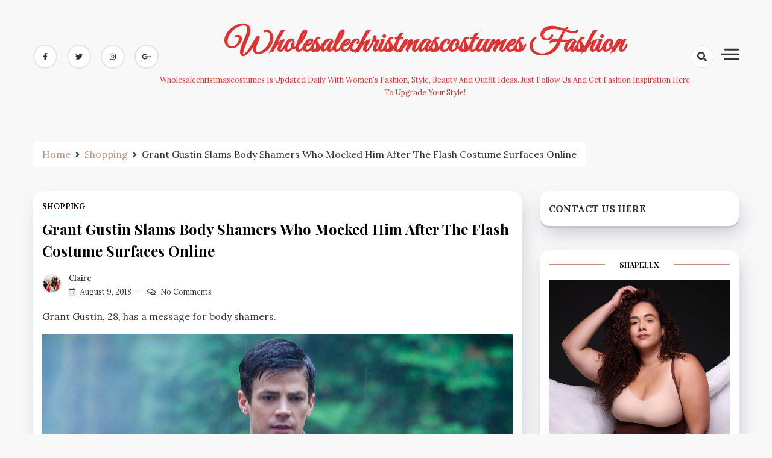

--- FILE ---
content_type: text/html; charset=UTF-8
request_url: https://www.wholesalechristmascostumes.com/grant-gustin-slams-body-shamers-who-mocked-him-after-the-flash-costume-surfaces-online/
body_size: 16105
content:
<!doctype html>
<html dir="ltr" lang="en-US" prefix="og: https://ogp.me/ns#">

<head>
    <meta charset="UTF-8">
    <meta name="viewport" content="width=device-width, initial-scale=1">
    <link rel="profile" href="https://gmpg.org/xfn/11">

    <title>Grant Gustin Slams Body Shamers Who Mocked Him After The Flash Costume Surfaces Online | Wholesalechristmascostumes Fashion</title>
	<style>img:is([sizes="auto" i], [sizes^="auto," i]) { contain-intrinsic-size: 3000px 1500px }</style>
	
		<!-- All in One SEO 4.9.0 - aioseo.com -->
	<meta name="robots" content="max-image-preview:large" />
	<meta name="author" content="Claire"/>
	<link rel="canonical" href="https://www.wholesalechristmascostumes.com/grant-gustin-slams-body-shamers-who-mocked-him-after-the-flash-costume-surfaces-online/" />
	<meta name="generator" content="All in One SEO (AIOSEO) 4.9.0" />
		<meta property="og:locale" content="en_US" />
		<meta property="og:site_name" content="Wholesalechristmascostumes Fashion | Wholesalechristmascostumes is updated daily with women&#039;s fashion, style, beauty and outfit ideas. Just follow us and get fashion inspiration here to upgrade your style!" />
		<meta property="og:type" content="article" />
		<meta property="og:title" content="Grant Gustin Slams Body Shamers Who Mocked Him After The Flash Costume Surfaces Online | Wholesalechristmascostumes Fashion" />
		<meta property="og:url" content="https://www.wholesalechristmascostumes.com/grant-gustin-slams-body-shamers-who-mocked-him-after-the-flash-costume-surfaces-online/" />
		<meta property="article:published_time" content="2018-08-09T02:47:25+00:00" />
		<meta property="article:modified_time" content="2018-08-09T02:47:25+00:00" />
		<meta name="twitter:card" content="summary_large_image" />
		<meta name="twitter:title" content="Grant Gustin Slams Body Shamers Who Mocked Him After The Flash Costume Surfaces Online | Wholesalechristmascostumes Fashion" />
		<script type="application/ld+json" class="aioseo-schema">
			{"@context":"https:\/\/schema.org","@graph":[{"@type":"Article","@id":"https:\/\/www.wholesalechristmascostumes.com\/grant-gustin-slams-body-shamers-who-mocked-him-after-the-flash-costume-surfaces-online\/#article","name":"Grant Gustin Slams Body Shamers Who Mocked Him After The Flash Costume Surfaces Online | Wholesalechristmascostumes Fashion","headline":"Grant Gustin Slams Body Shamers Who Mocked Him After The Flash Costume Surfaces Online","author":{"@id":"https:\/\/www.wholesalechristmascostumes.com\/author\/admin\/#author"},"publisher":{"@id":"https:\/\/www.wholesalechristmascostumes.com\/#organization"},"image":{"@type":"ImageObject","url":"https:\/\/www.wholesalechristmascostumes.com\/wp-content\/uploads\/2018\/08\/the-flash-costume.jpg","@id":"https:\/\/www.wholesalechristmascostumes.com\/grant-gustin-slams-body-shamers-who-mocked-him-after-the-flash-costume-surfaces-online\/#articleImage","width":2700,"height":1800,"caption":"The Flash -- \"We Are The Flash\" -- Image Number: FLA423b_0449.jpg -- Pictured: Grant Gustin as The Flash -- Photo: Shane Harvey\/The CW -- \u00c3\u0082\u00c2\u00a9 2018 The CW Network, LLC. All rights reserved"},"datePublished":"2018-08-09T02:47:25+08:00","dateModified":"2018-08-09T02:47:25+08:00","inLanguage":"en-US","mainEntityOfPage":{"@id":"https:\/\/www.wholesalechristmascostumes.com\/grant-gustin-slams-body-shamers-who-mocked-him-after-the-flash-costume-surfaces-online\/#webpage"},"isPartOf":{"@id":"https:\/\/www.wholesalechristmascostumes.com\/grant-gustin-slams-body-shamers-who-mocked-him-after-the-flash-costume-surfaces-online\/#webpage"},"articleSection":"shopping"},{"@type":"BreadcrumbList","@id":"https:\/\/www.wholesalechristmascostumes.com\/grant-gustin-slams-body-shamers-who-mocked-him-after-the-flash-costume-surfaces-online\/#breadcrumblist","itemListElement":[{"@type":"ListItem","@id":"https:\/\/www.wholesalechristmascostumes.com#listItem","position":1,"name":"Home","item":"https:\/\/www.wholesalechristmascostumes.com","nextItem":{"@type":"ListItem","@id":"https:\/\/www.wholesalechristmascostumes.com\/category\/shopping\/#listItem","name":"shopping"}},{"@type":"ListItem","@id":"https:\/\/www.wholesalechristmascostumes.com\/category\/shopping\/#listItem","position":2,"name":"shopping","item":"https:\/\/www.wholesalechristmascostumes.com\/category\/shopping\/","nextItem":{"@type":"ListItem","@id":"https:\/\/www.wholesalechristmascostumes.com\/grant-gustin-slams-body-shamers-who-mocked-him-after-the-flash-costume-surfaces-online\/#listItem","name":"Grant Gustin Slams Body Shamers Who Mocked Him After The Flash Costume Surfaces Online"},"previousItem":{"@type":"ListItem","@id":"https:\/\/www.wholesalechristmascostumes.com#listItem","name":"Home"}},{"@type":"ListItem","@id":"https:\/\/www.wholesalechristmascostumes.com\/grant-gustin-slams-body-shamers-who-mocked-him-after-the-flash-costume-surfaces-online\/#listItem","position":3,"name":"Grant Gustin Slams Body Shamers Who Mocked Him After The Flash Costume Surfaces Online","previousItem":{"@type":"ListItem","@id":"https:\/\/www.wholesalechristmascostumes.com\/category\/shopping\/#listItem","name":"shopping"}}]},{"@type":"Organization","@id":"https:\/\/www.wholesalechristmascostumes.com\/#organization","name":"Wholesalechristmascostumes Fashion Ideas","description":"Wholesalechristmascostumes is updated daily with women's fashion, style, beauty and outfit ideas. Just follow us and get fashion inspiration here to upgrade your style!","url":"https:\/\/www.wholesalechristmascostumes.com\/"},{"@type":"Person","@id":"https:\/\/www.wholesalechristmascostumes.com\/author\/admin\/#author","url":"https:\/\/www.wholesalechristmascostumes.com\/author\/admin\/","name":"Claire","image":{"@type":"ImageObject","@id":"https:\/\/www.wholesalechristmascostumes.com\/grant-gustin-slams-body-shamers-who-mocked-him-after-the-flash-costume-surfaces-online\/#authorImage","url":"https:\/\/www.wholesalechristmascostumes.com\/wp-content\/uploads\/2019\/09\/avatar-3-96x96.jpg","width":96,"height":96,"caption":"Claire"}},{"@type":"WebPage","@id":"https:\/\/www.wholesalechristmascostumes.com\/grant-gustin-slams-body-shamers-who-mocked-him-after-the-flash-costume-surfaces-online\/#webpage","url":"https:\/\/www.wholesalechristmascostumes.com\/grant-gustin-slams-body-shamers-who-mocked-him-after-the-flash-costume-surfaces-online\/","name":"Grant Gustin Slams Body Shamers Who Mocked Him After The Flash Costume Surfaces Online | Wholesalechristmascostumes Fashion","inLanguage":"en-US","isPartOf":{"@id":"https:\/\/www.wholesalechristmascostumes.com\/#website"},"breadcrumb":{"@id":"https:\/\/www.wholesalechristmascostumes.com\/grant-gustin-slams-body-shamers-who-mocked-him-after-the-flash-costume-surfaces-online\/#breadcrumblist"},"author":{"@id":"https:\/\/www.wholesalechristmascostumes.com\/author\/admin\/#author"},"creator":{"@id":"https:\/\/www.wholesalechristmascostumes.com\/author\/admin\/#author"},"datePublished":"2018-08-09T02:47:25+08:00","dateModified":"2018-08-09T02:47:25+08:00"},{"@type":"WebSite","@id":"https:\/\/www.wholesalechristmascostumes.com\/#website","url":"https:\/\/www.wholesalechristmascostumes.com\/","name":"Wholesalechristmascostumes Fashion","description":"Wholesalechristmascostumes is updated daily with women's fashion, style, beauty and outfit ideas. Just follow us and get fashion inspiration here to upgrade your style!","inLanguage":"en-US","publisher":{"@id":"https:\/\/www.wholesalechristmascostumes.com\/#organization"}}]}
		</script>
		<!-- All in One SEO -->

<link rel='dns-prefetch' href='//www.wholesalechristmascostumes.com' />
<link rel='dns-prefetch' href='//fonts.googleapis.com' />
<link rel="alternate" type="application/rss+xml" title="Wholesalechristmascostumes Fashion &raquo; Feed" href="https://www.wholesalechristmascostumes.com/feed/" />
<link rel="alternate" type="application/rss+xml" title="Wholesalechristmascostumes Fashion &raquo; Comments Feed" href="https://www.wholesalechristmascostumes.com/comments/feed/" />
<link rel="alternate" type="application/rss+xml" title="Wholesalechristmascostumes Fashion &raquo; Grant Gustin Slams Body Shamers Who Mocked Him After The Flash Costume Surfaces Online Comments Feed" href="https://www.wholesalechristmascostumes.com/grant-gustin-slams-body-shamers-who-mocked-him-after-the-flash-costume-surfaces-online/feed/" />
<script>
window._wpemojiSettings = {"baseUrl":"https:\/\/s.w.org\/images\/core\/emoji\/16.0.1\/72x72\/","ext":".png","svgUrl":"https:\/\/s.w.org\/images\/core\/emoji\/16.0.1\/svg\/","svgExt":".svg","source":{"concatemoji":"https:\/\/www.wholesalechristmascostumes.com\/wp-includes\/js\/wp-emoji-release.min.js?ver=6.8.3"}};
/*! This file is auto-generated */
!function(s,n){var o,i,e;function c(e){try{var t={supportTests:e,timestamp:(new Date).valueOf()};sessionStorage.setItem(o,JSON.stringify(t))}catch(e){}}function p(e,t,n){e.clearRect(0,0,e.canvas.width,e.canvas.height),e.fillText(t,0,0);var t=new Uint32Array(e.getImageData(0,0,e.canvas.width,e.canvas.height).data),a=(e.clearRect(0,0,e.canvas.width,e.canvas.height),e.fillText(n,0,0),new Uint32Array(e.getImageData(0,0,e.canvas.width,e.canvas.height).data));return t.every(function(e,t){return e===a[t]})}function u(e,t){e.clearRect(0,0,e.canvas.width,e.canvas.height),e.fillText(t,0,0);for(var n=e.getImageData(16,16,1,1),a=0;a<n.data.length;a++)if(0!==n.data[a])return!1;return!0}function f(e,t,n,a){switch(t){case"flag":return n(e,"\ud83c\udff3\ufe0f\u200d\u26a7\ufe0f","\ud83c\udff3\ufe0f\u200b\u26a7\ufe0f")?!1:!n(e,"\ud83c\udde8\ud83c\uddf6","\ud83c\udde8\u200b\ud83c\uddf6")&&!n(e,"\ud83c\udff4\udb40\udc67\udb40\udc62\udb40\udc65\udb40\udc6e\udb40\udc67\udb40\udc7f","\ud83c\udff4\u200b\udb40\udc67\u200b\udb40\udc62\u200b\udb40\udc65\u200b\udb40\udc6e\u200b\udb40\udc67\u200b\udb40\udc7f");case"emoji":return!a(e,"\ud83e\udedf")}return!1}function g(e,t,n,a){var r="undefined"!=typeof WorkerGlobalScope&&self instanceof WorkerGlobalScope?new OffscreenCanvas(300,150):s.createElement("canvas"),o=r.getContext("2d",{willReadFrequently:!0}),i=(o.textBaseline="top",o.font="600 32px Arial",{});return e.forEach(function(e){i[e]=t(o,e,n,a)}),i}function t(e){var t=s.createElement("script");t.src=e,t.defer=!0,s.head.appendChild(t)}"undefined"!=typeof Promise&&(o="wpEmojiSettingsSupports",i=["flag","emoji"],n.supports={everything:!0,everythingExceptFlag:!0},e=new Promise(function(e){s.addEventListener("DOMContentLoaded",e,{once:!0})}),new Promise(function(t){var n=function(){try{var e=JSON.parse(sessionStorage.getItem(o));if("object"==typeof e&&"number"==typeof e.timestamp&&(new Date).valueOf()<e.timestamp+604800&&"object"==typeof e.supportTests)return e.supportTests}catch(e){}return null}();if(!n){if("undefined"!=typeof Worker&&"undefined"!=typeof OffscreenCanvas&&"undefined"!=typeof URL&&URL.createObjectURL&&"undefined"!=typeof Blob)try{var e="postMessage("+g.toString()+"("+[JSON.stringify(i),f.toString(),p.toString(),u.toString()].join(",")+"));",a=new Blob([e],{type:"text/javascript"}),r=new Worker(URL.createObjectURL(a),{name:"wpTestEmojiSupports"});return void(r.onmessage=function(e){c(n=e.data),r.terminate(),t(n)})}catch(e){}c(n=g(i,f,p,u))}t(n)}).then(function(e){for(var t in e)n.supports[t]=e[t],n.supports.everything=n.supports.everything&&n.supports[t],"flag"!==t&&(n.supports.everythingExceptFlag=n.supports.everythingExceptFlag&&n.supports[t]);n.supports.everythingExceptFlag=n.supports.everythingExceptFlag&&!n.supports.flag,n.DOMReady=!1,n.readyCallback=function(){n.DOMReady=!0}}).then(function(){return e}).then(function(){var e;n.supports.everything||(n.readyCallback(),(e=n.source||{}).concatemoji?t(e.concatemoji):e.wpemoji&&e.twemoji&&(t(e.twemoji),t(e.wpemoji)))}))}((window,document),window._wpemojiSettings);
</script>
<style id='wp-emoji-styles-inline-css'>

	img.wp-smiley, img.emoji {
		display: inline !important;
		border: none !important;
		box-shadow: none !important;
		height: 1em !important;
		width: 1em !important;
		margin: 0 0.07em !important;
		vertical-align: -0.1em !important;
		background: none !important;
		padding: 0 !important;
	}
</style>
<link rel='stylesheet' id='wp-block-library-css' href='https://www.wholesalechristmascostumes.com/wp-includes/css/dist/block-library/style.min.css?ver=6.8.3' media='all' />
<style id='classic-theme-styles-inline-css'>
/*! This file is auto-generated */
.wp-block-button__link{color:#fff;background-color:#32373c;border-radius:9999px;box-shadow:none;text-decoration:none;padding:calc(.667em + 2px) calc(1.333em + 2px);font-size:1.125em}.wp-block-file__button{background:#32373c;color:#fff;text-decoration:none}
</style>
<link rel='stylesheet' id='aioseo/css/src/vue/standalone/blocks/table-of-contents/global.scss-css' href='https://www.wholesalechristmascostumes.com/wp-content/plugins/all-in-one-seo-pack/dist/Lite/assets/css/table-of-contents/global.e90f6d47.css?ver=4.9.0' media='all' />
<style id='global-styles-inline-css'>
:root{--wp--preset--aspect-ratio--square: 1;--wp--preset--aspect-ratio--4-3: 4/3;--wp--preset--aspect-ratio--3-4: 3/4;--wp--preset--aspect-ratio--3-2: 3/2;--wp--preset--aspect-ratio--2-3: 2/3;--wp--preset--aspect-ratio--16-9: 16/9;--wp--preset--aspect-ratio--9-16: 9/16;--wp--preset--color--black: #000000;--wp--preset--color--cyan-bluish-gray: #abb8c3;--wp--preset--color--white: #ffffff;--wp--preset--color--pale-pink: #f78da7;--wp--preset--color--vivid-red: #cf2e2e;--wp--preset--color--luminous-vivid-orange: #ff6900;--wp--preset--color--luminous-vivid-amber: #fcb900;--wp--preset--color--light-green-cyan: #7bdcb5;--wp--preset--color--vivid-green-cyan: #00d084;--wp--preset--color--pale-cyan-blue: #8ed1fc;--wp--preset--color--vivid-cyan-blue: #0693e3;--wp--preset--color--vivid-purple: #9b51e0;--wp--preset--gradient--vivid-cyan-blue-to-vivid-purple: linear-gradient(135deg,rgba(6,147,227,1) 0%,rgb(155,81,224) 100%);--wp--preset--gradient--light-green-cyan-to-vivid-green-cyan: linear-gradient(135deg,rgb(122,220,180) 0%,rgb(0,208,130) 100%);--wp--preset--gradient--luminous-vivid-amber-to-luminous-vivid-orange: linear-gradient(135deg,rgba(252,185,0,1) 0%,rgba(255,105,0,1) 100%);--wp--preset--gradient--luminous-vivid-orange-to-vivid-red: linear-gradient(135deg,rgba(255,105,0,1) 0%,rgb(207,46,46) 100%);--wp--preset--gradient--very-light-gray-to-cyan-bluish-gray: linear-gradient(135deg,rgb(238,238,238) 0%,rgb(169,184,195) 100%);--wp--preset--gradient--cool-to-warm-spectrum: linear-gradient(135deg,rgb(74,234,220) 0%,rgb(151,120,209) 20%,rgb(207,42,186) 40%,rgb(238,44,130) 60%,rgb(251,105,98) 80%,rgb(254,248,76) 100%);--wp--preset--gradient--blush-light-purple: linear-gradient(135deg,rgb(255,206,236) 0%,rgb(152,150,240) 100%);--wp--preset--gradient--blush-bordeaux: linear-gradient(135deg,rgb(254,205,165) 0%,rgb(254,45,45) 50%,rgb(107,0,62) 100%);--wp--preset--gradient--luminous-dusk: linear-gradient(135deg,rgb(255,203,112) 0%,rgb(199,81,192) 50%,rgb(65,88,208) 100%);--wp--preset--gradient--pale-ocean: linear-gradient(135deg,rgb(255,245,203) 0%,rgb(182,227,212) 50%,rgb(51,167,181) 100%);--wp--preset--gradient--electric-grass: linear-gradient(135deg,rgb(202,248,128) 0%,rgb(113,206,126) 100%);--wp--preset--gradient--midnight: linear-gradient(135deg,rgb(2,3,129) 0%,rgb(40,116,252) 100%);--wp--preset--font-size--small: 13px;--wp--preset--font-size--medium: 20px;--wp--preset--font-size--large: 36px;--wp--preset--font-size--x-large: 42px;--wp--preset--spacing--20: 0.44rem;--wp--preset--spacing--30: 0.67rem;--wp--preset--spacing--40: 1rem;--wp--preset--spacing--50: 1.5rem;--wp--preset--spacing--60: 2.25rem;--wp--preset--spacing--70: 3.38rem;--wp--preset--spacing--80: 5.06rem;--wp--preset--shadow--natural: 6px 6px 9px rgba(0, 0, 0, 0.2);--wp--preset--shadow--deep: 12px 12px 50px rgba(0, 0, 0, 0.4);--wp--preset--shadow--sharp: 6px 6px 0px rgba(0, 0, 0, 0.2);--wp--preset--shadow--outlined: 6px 6px 0px -3px rgba(255, 255, 255, 1), 6px 6px rgba(0, 0, 0, 1);--wp--preset--shadow--crisp: 6px 6px 0px rgba(0, 0, 0, 1);}:where(.is-layout-flex){gap: 0.5em;}:where(.is-layout-grid){gap: 0.5em;}body .is-layout-flex{display: flex;}.is-layout-flex{flex-wrap: wrap;align-items: center;}.is-layout-flex > :is(*, div){margin: 0;}body .is-layout-grid{display: grid;}.is-layout-grid > :is(*, div){margin: 0;}:where(.wp-block-columns.is-layout-flex){gap: 2em;}:where(.wp-block-columns.is-layout-grid){gap: 2em;}:where(.wp-block-post-template.is-layout-flex){gap: 1.25em;}:where(.wp-block-post-template.is-layout-grid){gap: 1.25em;}.has-black-color{color: var(--wp--preset--color--black) !important;}.has-cyan-bluish-gray-color{color: var(--wp--preset--color--cyan-bluish-gray) !important;}.has-white-color{color: var(--wp--preset--color--white) !important;}.has-pale-pink-color{color: var(--wp--preset--color--pale-pink) !important;}.has-vivid-red-color{color: var(--wp--preset--color--vivid-red) !important;}.has-luminous-vivid-orange-color{color: var(--wp--preset--color--luminous-vivid-orange) !important;}.has-luminous-vivid-amber-color{color: var(--wp--preset--color--luminous-vivid-amber) !important;}.has-light-green-cyan-color{color: var(--wp--preset--color--light-green-cyan) !important;}.has-vivid-green-cyan-color{color: var(--wp--preset--color--vivid-green-cyan) !important;}.has-pale-cyan-blue-color{color: var(--wp--preset--color--pale-cyan-blue) !important;}.has-vivid-cyan-blue-color{color: var(--wp--preset--color--vivid-cyan-blue) !important;}.has-vivid-purple-color{color: var(--wp--preset--color--vivid-purple) !important;}.has-black-background-color{background-color: var(--wp--preset--color--black) !important;}.has-cyan-bluish-gray-background-color{background-color: var(--wp--preset--color--cyan-bluish-gray) !important;}.has-white-background-color{background-color: var(--wp--preset--color--white) !important;}.has-pale-pink-background-color{background-color: var(--wp--preset--color--pale-pink) !important;}.has-vivid-red-background-color{background-color: var(--wp--preset--color--vivid-red) !important;}.has-luminous-vivid-orange-background-color{background-color: var(--wp--preset--color--luminous-vivid-orange) !important;}.has-luminous-vivid-amber-background-color{background-color: var(--wp--preset--color--luminous-vivid-amber) !important;}.has-light-green-cyan-background-color{background-color: var(--wp--preset--color--light-green-cyan) !important;}.has-vivid-green-cyan-background-color{background-color: var(--wp--preset--color--vivid-green-cyan) !important;}.has-pale-cyan-blue-background-color{background-color: var(--wp--preset--color--pale-cyan-blue) !important;}.has-vivid-cyan-blue-background-color{background-color: var(--wp--preset--color--vivid-cyan-blue) !important;}.has-vivid-purple-background-color{background-color: var(--wp--preset--color--vivid-purple) !important;}.has-black-border-color{border-color: var(--wp--preset--color--black) !important;}.has-cyan-bluish-gray-border-color{border-color: var(--wp--preset--color--cyan-bluish-gray) !important;}.has-white-border-color{border-color: var(--wp--preset--color--white) !important;}.has-pale-pink-border-color{border-color: var(--wp--preset--color--pale-pink) !important;}.has-vivid-red-border-color{border-color: var(--wp--preset--color--vivid-red) !important;}.has-luminous-vivid-orange-border-color{border-color: var(--wp--preset--color--luminous-vivid-orange) !important;}.has-luminous-vivid-amber-border-color{border-color: var(--wp--preset--color--luminous-vivid-amber) !important;}.has-light-green-cyan-border-color{border-color: var(--wp--preset--color--light-green-cyan) !important;}.has-vivid-green-cyan-border-color{border-color: var(--wp--preset--color--vivid-green-cyan) !important;}.has-pale-cyan-blue-border-color{border-color: var(--wp--preset--color--pale-cyan-blue) !important;}.has-vivid-cyan-blue-border-color{border-color: var(--wp--preset--color--vivid-cyan-blue) !important;}.has-vivid-purple-border-color{border-color: var(--wp--preset--color--vivid-purple) !important;}.has-vivid-cyan-blue-to-vivid-purple-gradient-background{background: var(--wp--preset--gradient--vivid-cyan-blue-to-vivid-purple) !important;}.has-light-green-cyan-to-vivid-green-cyan-gradient-background{background: var(--wp--preset--gradient--light-green-cyan-to-vivid-green-cyan) !important;}.has-luminous-vivid-amber-to-luminous-vivid-orange-gradient-background{background: var(--wp--preset--gradient--luminous-vivid-amber-to-luminous-vivid-orange) !important;}.has-luminous-vivid-orange-to-vivid-red-gradient-background{background: var(--wp--preset--gradient--luminous-vivid-orange-to-vivid-red) !important;}.has-very-light-gray-to-cyan-bluish-gray-gradient-background{background: var(--wp--preset--gradient--very-light-gray-to-cyan-bluish-gray) !important;}.has-cool-to-warm-spectrum-gradient-background{background: var(--wp--preset--gradient--cool-to-warm-spectrum) !important;}.has-blush-light-purple-gradient-background{background: var(--wp--preset--gradient--blush-light-purple) !important;}.has-blush-bordeaux-gradient-background{background: var(--wp--preset--gradient--blush-bordeaux) !important;}.has-luminous-dusk-gradient-background{background: var(--wp--preset--gradient--luminous-dusk) !important;}.has-pale-ocean-gradient-background{background: var(--wp--preset--gradient--pale-ocean) !important;}.has-electric-grass-gradient-background{background: var(--wp--preset--gradient--electric-grass) !important;}.has-midnight-gradient-background{background: var(--wp--preset--gradient--midnight) !important;}.has-small-font-size{font-size: var(--wp--preset--font-size--small) !important;}.has-medium-font-size{font-size: var(--wp--preset--font-size--medium) !important;}.has-large-font-size{font-size: var(--wp--preset--font-size--large) !important;}.has-x-large-font-size{font-size: var(--wp--preset--font-size--x-large) !important;}
:where(.wp-block-post-template.is-layout-flex){gap: 1.25em;}:where(.wp-block-post-template.is-layout-grid){gap: 1.25em;}
:where(.wp-block-columns.is-layout-flex){gap: 2em;}:where(.wp-block-columns.is-layout-grid){gap: 2em;}
:root :where(.wp-block-pullquote){font-size: 1.5em;line-height: 1.6;}
</style>
<link rel='stylesheet' id='ez-toc-css' href='https://www.wholesalechristmascostumes.com/wp-content/plugins/easy-table-of-contents/assets/css/screen.min.css?ver=2.0.77' media='all' />
<style id='ez-toc-inline-css'>
div#ez-toc-container .ez-toc-title {font-size: 120%;}div#ez-toc-container .ez-toc-title {font-weight: 500;}div#ez-toc-container ul li , div#ez-toc-container ul li a {font-size: 95%;}div#ez-toc-container ul li , div#ez-toc-container ul li a {font-weight: 500;}div#ez-toc-container nav ul ul li {font-size: 90%;}.ez-toc-box-title {font-weight: bold; margin-bottom: 10px; text-align: center; text-transform: uppercase; letter-spacing: 1px; color: #666; padding-bottom: 5px;position:absolute;top:-4%;left:5%;background-color: inherit;transition: top 0.3s ease;}.ez-toc-box-title.toc-closed {top:-25%;}
.ez-toc-container-direction {direction: ltr;}.ez-toc-counter ul{counter-reset: item ;}.ez-toc-counter nav ul li a::before {content: counters(item, '.', decimal) '. ';display: inline-block;counter-increment: item;flex-grow: 0;flex-shrink: 0;margin-right: .2em; float: left; }.ez-toc-widget-direction {direction: ltr;}.ez-toc-widget-container ul{counter-reset: item ;}.ez-toc-widget-container nav ul li a::before {content: counters(item, '.', decimal) '. ';display: inline-block;counter-increment: item;flex-grow: 0;flex-shrink: 0;margin-right: .2em; float: left; }
</style>
<link rel='stylesheet' id='dashy-body-css' href='//fonts.googleapis.com/css2?family=Lora:ital,wght@0,400;0,500;0,600;0,700;1,400;1,500;1,600;1,700&#038;display=swap' media='all' />
<link rel='stylesheet' id='dashy-heading-font-css' href='//fonts.googleapis.com/css2?family=Playfair+Display:ital,wght@0,400;0,500;0,600;0,700;0,800;0,900;1,400;1,500;1,600;1,700;1,800;1,900&#038;display=swap' media='all' />
<link rel='stylesheet' id='dashy-great-font-css' href='//fonts.googleapis.com/css2?family=Great+Vibes&#038;display=swap' media='all' />
<link rel='stylesheet' id='dashy-allmin-css' href='https://www.wholesalechristmascostumes.com/wp-content/themes/dashy/assets/css/all.min.css?ver=6.8.3' media='all' />
<link rel='stylesheet' id='dashy-style-css' href='https://www.wholesalechristmascostumes.com/wp-content/themes/dashy/style.css?ver=1.0.0' media='all' />
<link rel='stylesheet' id='wp-pagenavi-css' href='https://www.wholesalechristmascostumes.com/wp-content/plugins/wp-pagenavi/pagenavi-css.css?ver=2.70' media='all' />
<script src="https://www.wholesalechristmascostumes.com/wp-includes/js/jquery/jquery.min.js?ver=3.7.1" id="jquery-core-js"></script>
<script src="https://www.wholesalechristmascostumes.com/wp-includes/js/jquery/jquery-migrate.min.js?ver=3.4.1" id="jquery-migrate-js"></script>
<link rel="https://api.w.org/" href="https://www.wholesalechristmascostumes.com/wp-json/" /><link rel="alternate" title="JSON" type="application/json" href="https://www.wholesalechristmascostumes.com/wp-json/wp/v2/posts/1112" /><link rel="EditURI" type="application/rsd+xml" title="RSD" href="https://www.wholesalechristmascostumes.com/xmlrpc.php?rsd" />
<meta name="generator" content="WordPress 6.8.3" />
<link rel='shortlink' href='https://www.wholesalechristmascostumes.com/?p=1112' />
<link rel="alternate" title="oEmbed (JSON)" type="application/json+oembed" href="https://www.wholesalechristmascostumes.com/wp-json/oembed/1.0/embed?url=https%3A%2F%2Fwww.wholesalechristmascostumes.com%2Fgrant-gustin-slams-body-shamers-who-mocked-him-after-the-flash-costume-surfaces-online%2F" />
<link rel="alternate" title="oEmbed (XML)" type="text/xml+oembed" href="https://www.wholesalechristmascostumes.com/wp-json/oembed/1.0/embed?url=https%3A%2F%2Fwww.wholesalechristmascostumes.com%2Fgrant-gustin-slams-body-shamers-who-mocked-him-after-the-flash-costume-surfaces-online%2F&#038;format=xml" />

		<!-- GA Google Analytics @ https://m0n.co/ga -->
		<script async src="https://www.googletagmanager.com/gtag/js?id=G-WNWWL70NYW"></script>
		<script>
			window.dataLayer = window.dataLayer || [];
			function gtag(){dataLayer.push(arguments);}
			gtag('js', new Date());
			gtag('config', 'G-WNWWL70NYW');
		</script>

	<link rel="pingback" href="https://www.wholesalechristmascostumes.com/xmlrpc.php">	
	<!-- Woopra code starts here -->
	<script>
		(function(){
		var t,i,e,n=window,o=document,a=arguments,s="script",r=["config","track","identify","visit","push","call"],c=function(){var t,i=this;for(i._e=[],t=0;r.length>t;t++)(function(t){i[t]=function(){return i._e.push([t].concat(Array.prototype.slice.call(arguments,0))),i}})(r[t])};for(n._w=n._w||{},t=0;a.length>t;t++)n._w[a[t]]=n[a[t]]=n[a[t]]||new c;i=o.createElement(s),i.async=1,i.src="//static.woopra.com/js/w.js",e=o.getElementsByTagName(s)[0],e.parentNode.insertBefore(i,e)
		})("woopra");
		woopra.config({"app":"wordpress","domain":"wholesalechristmascostumes.com","click_tracking":false,"download_tracking":false,"outgoing_tracking":false,"hide_campaign":false});
		woopra.track("wp article", {"author":"Claire","category":"shopping","permalink":"https:\/\/www.wholesalechristmascostumes.com\/grant-gustin-slams-body-shamers-who-mocked-him-after-the-flash-costume-surfaces-online\/","title":"Grant Gustin Slams Body Shamers Who Mocked Him After The Flash Costume Surfaces Online","post date":1533782845000}); 
	</script>
	<!-- Woopra code ends here -->
	
		<style type="text/css">
					.site-title a,
			.site-description {
				color: #dd3333;
			}
				</style>
		<link rel="icon" href="https://www.wholesalechristmascostumes.com/wp-content/uploads/2019/09/logo-1-75x75.png" sizes="32x32" />
<link rel="icon" href="https://www.wholesalechristmascostumes.com/wp-content/uploads/2019/09/logo-1-300x300.png" sizes="192x192" />
<link rel="apple-touch-icon" href="https://www.wholesalechristmascostumes.com/wp-content/uploads/2019/09/logo-1-300x300.png" />
<meta name="msapplication-TileImage" content="https://www.wholesalechristmascostumes.com/wp-content/uploads/2019/09/logo-1-300x300.png" />
</head>

<body data-rsssl=1 class="wp-singular post-template-default single single-post postid-1112 single-format-standard wp-theme-dashy default-mode">
        <div id="page" class="site">
        <a class="skip-link screen-reader-text" href="#primary">Skip to content</a>
        

        <!-- header start -->
        <header class="site-header  "
            style="background-image:url(); background-size: cover; background-position: center; background-repeat: no-repeat;">
            <div class="top-header">
                <div class="container">
                    <div class="top-header-in">
                        <ul class="social-list">
                            

<li>
    <a target="_blank" rel="noopener noreferrer" href="https://www.facebook.com/"
        class="social-icon">
        <i class="fab fa-facebook-f"></i>

    </a>
</li>
<li>
    <a target="_blank" rel="noopener noreferrer" href="https://www.twitter.com/"
        class="social-icon">
        <i class="fab fa-twitter"></i>

    </a>
</li>

<li>
    <a target="_blank" rel="noopener noreferrer" href="https://www.instagram.com/"
        class="social-icon">
        <i class="fab fa-instagram"></i>

    </a>
</li>

<li>
    <a target="_blank" rel="noopener noreferrer" href="https://www.google.com/"
        class="social-icon">
        <i class="fab fa-google-plus-g"></i>

    </a>
</li>


                        </ul>

                        <div class="site-branding">
                                                        <p class="site-title"><a href="https://www.wholesalechristmascostumes.com/"
                                    rel="home">Wholesalechristmascostumes Fashion</a></p>
                                                        <p class="site-description">
                                Wholesalechristmascostumes is updated daily with women&#039;s fashion, style, beauty and outfit ideas. Just follow us and get fashion inspiration here to upgrade your style!                            </p>
                                                    </div><!-- .site-branding -->
                        <div class="top-header-right">

                            <div class="search-toggle">


                                <a href="#">
                                    <i class="fas fa-search"></i>
                                </a>

                                
    
<div class="searchform" role="search">
        <form role="search" method="get" action=https://www.wholesalechristmascostumes.com/  >
        <label>
            <span class="screen-reader-text"> Search for: </span>
            <input type="search" class="search-field" placeholder= "Search..." value="" name="s">
        </label>
        <input type="submit" class="search-submit" value="Search">
    </form>	
</div>


                            </div>
                            <div class="canvas-button">
                                <a href="#" class="canvas-open">
                                    <span></span>
                                </a>

                            </div>


                        </div>
                    </div>
                </div>
                <div class="canvas-menu">
                    <div class="canvas-overlay"></div>
                    <div class="canvas-sidebar">
                    <a href="#" class="close-sidebar">
                            <i class="fas fa fa-times"></i>
                        </a>
                        <div class=" widget about-widget">
                            <div class="sidebar-title is-center">
                                <h3 class="widget-title">About Me</h3>
                            </div>

                            
                            <div class="about-body text-center">
                                <h5 class="author-name">
                                    Dashy                                </h5>
                                <p class="author-description">
                                    Hello word I am dashy Guy                                </p>
                                <div class="social-icons">
                                    <ul>
                                                                                <li><a
                                                href="https://www.facebook.com/"><i
                                                    class="fab fa-facebook-f"></i></a></li>
                                                                                
                                        <li><a
                                                href="https://www.instagram.com/"><i
                                                    class="fab fa-instagram"></i></a></li>
                                        
                                        
                                        <li><a
                                                href="https://www.twitter.com/"><i
                                                    class="fab fa-twitter"></i></a></li>
                                        
                                        
                                        <li><a
                                                href="https://www.linkedin.com/"><i
                                                    class="fab fa-linkedin"></i></a></li>
                                        
                                        
                                        <li><a
                                                href="https://www.youtube.com/"><i
                                                    class="fab fa-youtube"></i></a></li>
                                        
                                    </ul>
                                </div>
                            </div>



                        </div>
                        
                    </div>
                </div>
            </div>
            <div class="bottom-header">
                <div class="container">
                    <div class="bottom-header-in">
                        <a href="#" class="toggle-button open-button">
                            <span></span>
                            <span></span>
                            <span></span>
                            <span></span>
                        </a>
                        <div class="main-navigation-wrap">
                            <nav class="main-navigation">
                                <div class="mobile-menu-toggle"></div>
                                                            </nav>
                        </div>
                    </div>
                </div>

            </div>


        </header><div class="custom-breadcrumb">
    <div class="container">
   
        <nav role="navigation" aria-label="Breadcrumbs" class="breadcrumb-trail breadcrumbs" itemprop="breadcrumb"><ul class="trail-items" itemscope itemtype="http://schema.org/BreadcrumbList"><meta name="numberOfItems" content="3" /><meta name="itemListOrder" content="Ascending" /><li itemprop="itemListElement" itemscope itemtype="http://schema.org/ListItem" class="trail-item trail-begin"><a href="https://www.wholesalechristmascostumes.com/" rel="home"><span itemprop="name">Home</span></a><meta itemprop="position" content="1" /></li><li itemprop="itemListElement" itemscope itemtype="http://schema.org/ListItem" class="trail-item"><a href="https://www.wholesalechristmascostumes.com/category/shopping/"><span itemprop="name">shopping</span></a><meta itemprop="position" content="2" /></li><li itemprop="itemListElement" itemscope itemtype="http://schema.org/ListItem" class="trail-item trail-end"><span itemprop="name">Grant Gustin Slams Body Shamers Who Mocked Him After The Flash Costume Surfaces Online</span><meta itemprop="position" content="3" /></li></ul></nav>


    </div>

</div>
<div id="content" class="site-content">
<div class="container">
    <div class="row">
    <div id="primary" class="content-area rpl-lg-8 primary">
    <main id="main" class="site-main">

        

        <div class="main-post">
    <article id="post-1112" class="post-1112 post type-post status-publish format-standard hentry category-shopping">
               
        <div class="main-entry-content">
            <span class="cat-links is-start">
                                        <a href="https://www.wholesalechristmascostumes.com/category/shopping/">
                            shopping                        </a>

                                    </span>
            <div class="entry-header">
                <h1 class="entry-title">Grant Gustin Slams Body Shamers Who Mocked Him After The Flash Costume Surfaces Online</h1>            </div>

            <div class="entry-meta">
                <!-- Date -->

                                            <span class="author vcard">
                            <div class="author-avatar">
                                <img alt='' src='https://www.wholesalechristmascostumes.com/wp-content/uploads/2019/09/avatar-3-32x32.jpg' srcset='https://www.wholesalechristmascostumes.com/wp-content/uploads/2019/09/avatar-3-64x64.jpg 2x' class='avatar avatar-32 photo' height='32' width='32' decoding='async'/>                            </div>
                        </span>
                        
                                        <div class="entry-meta-content">
                    <span class="byline"> <a class="url fn n" href="https://www.wholesalechristmascostumes.com/author/admin/">Claire</a></span>
                    <div class="date-read">
                        <span class="posted-on"><a href="https://www.wholesalechristmascostumes.com/grant-gustin-slams-body-shamers-who-mocked-him-after-the-flash-costume-surfaces-online/" rel="bookmark"><time class="entry-date published updated" datetime="2018-08-09T02:47:25+08:00">August 9, 2018</time></a></span>
                        <!-- comments -->

                        <span class="comments-link">
                                                        <a href="https://www.wholesalechristmascostumes.com/grant-gustin-slams-body-shamers-who-mocked-him-after-the-flash-costume-surfaces-online/#respond">No Comments</a>

                        </span>
                    </div>
                </div>

            </div>
            <div class="entry-content">
                <p>Grant Gustin, 28, has a message for body shamers.</p>
<p><img fetchpriority="high" decoding="async" class="size-full wp-image-1114" src="https://www.wholesalechristmascostumes.com/wp-content/uploads/2018/08/the-flash-costume.jpg" alt="" width="2700" height="1800" srcset="https://www.wholesalechristmascostumes.com/wp-content/uploads/2018/08/the-flash-costume.jpg 2700w, https://www.wholesalechristmascostumes.com/wp-content/uploads/2018/08/the-flash-costume-300x200.jpg 300w, https://www.wholesalechristmascostumes.com/wp-content/uploads/2018/08/the-flash-costume-768x512.jpg 768w, https://www.wholesalechristmascostumes.com/wp-content/uploads/2018/08/the-flash-costume-1024x683.jpg 1024w, https://www.wholesalechristmascostumes.com/wp-content/uploads/2018/08/the-flash-costume-960x640.jpg 960w, https://www.wholesalechristmascostumes.com/wp-content/uploads/2018/08/the-flash-costume-1400x933.jpg 1400w" sizes="(max-width: 2700px) 100vw, 2700px" /></p>
<p>After a photo of Gustin, 28, wearing a prototype of his new costume from season 5 of The Flash surfaced online this week, many fans became outraged with both the look of the suit and Gustin’s looked in it.</p>
<p>“Yikes the test photo suit doesn’t look good. I actually prefer the chin strap. Grant Gustin doesn’t have a superhero chin or physique,” one fan wrote in reference to the costume, which appears to be made of a different material and has a smaller Flash emblem than in previous seasons.</p>
<p>On Wednesday, Gustin responded to all of the negativity on Instagram. “So here’s the thing about this bullsh– photo leak. It’s a cool suit,” Grant said.</p>
<p>“That’s a terrible photo that I was unaware was being taken, much less being posted. Some things need work and they will be worked on. We’ll get there.”</p>
<p>“As far as the body shaming. That’s what p—— me off. Not even just for my sake. I’ve had 20+ years of kids and adults telling me or my parents I was too thin,” Gustin continued.</p>
<p>“I’ve had my own journey of accepting it. But there’s a double standard where it’s ok to talk s— about a dudes body.”</p>
<p>“I do my best to stay in shape and add as much size as I can throughout these seasons. I’m naturally thin, and my appetite is greatly affected by stress.”</p>
<p>RELATED: New Mom Caitlin McHugh Claps Back at ‘Trolling’ Body Shamer After Posting Video in a Bikini</p>
<p>“Stress is something that ebbs and flows for me throughout the season. Thus, gaining weight is a challenge for me. I didn’t cast a slim actor as The Flash,” Gustin explained.</p>
<p>Gustin also went on to encourage people who’ve also been a victim of body shaming.</p>
<p><img decoding="async" class="aligncenter  wp-image-1113" src="https://www.wholesalechristmascostumes.com/wp-content/uploads/2018/08/QEHSNRE5OOR96T_8U9.jpg" alt="" width="480" height="681" srcset="https://www.wholesalechristmascostumes.com/wp-content/uploads/2018/08/QEHSNRE5OOR96T_8U9.jpg 556w, https://www.wholesalechristmascostumes.com/wp-content/uploads/2018/08/QEHSNRE5OOR96T_8U9-211x300.jpg 211w" sizes="(max-width: 480px) 100vw, 480px" /><br />
“I went to an audition for a role I never dreamed I’d actually book. But, here I am 5 season later. I’m happy with my body and who I am and other kids who are built like me and thinner than me should be able to feel the same way.”</p>
<p>RELATED ARTICLE: The Flash Star Grant Gustin Is Engaged to Girlfriend LA Thoma — Check Out Her Ring!</p>
<p>“Not only that, but they should be able to feel like THEY could be a superhero on tv or film or whatever it may be someday.</p>
<p>“I love the suit that has been designed for me, and I think when everyone sees it in its entirety, you will love it too. Things have been adjusted since that leaked shot was taken, and more things will continue to be adjusted until it feels right,” Gustin added.</p>
            </div>
            <div class="entry-footer is-start">
                <b>Share :</b>
                
<ul class="post-share">
    <li><a target="_blank" href="https://www.facebook.com/sharer/sharer.php?u=https://www.wholesalechristmascostumes.com/grant-gustin-slams-body-shamers-who-mocked-him-after-the-flash-costume-surfaces-online/"><i class="fab fa-facebook-f"></i></a></li>
    <li><a target="_blank" href="https://twitter.com/share?text=Grant%20Gustin%20Slams%20Body%20Shamers%20Who%20Mocked%20Him%20After%20The%20Flash%20Costume%20Surfaces%20Online&#038;url=https://www.wholesalechristmascostumes.com/grant-gustin-slams-body-shamers-who-mocked-him-after-the-flash-costume-surfaces-online/"><i class="fab fa-twitter"></i></a></li>
    <li><a target="_blank" href="https://pinterest.com/pin/create/button/?url=https://www.wholesalechristmascostumes.com/grant-gustin-slams-body-shamers-who-mocked-him-after-the-flash-costume-surfaces-online/&#038;media=&#038;description=Grant%20Gustin%20Slams%20Body%20Shamers%20Who%20Mocked%20Him%20After%20The%20Flash%20Costume%20Surfaces%20Online"><i class="fab fa-pinterest"></i></a></li>
    <li> <a target="_blank" href="http://www.linkedin.com/shareArticle?mini=true&#038;title=Grant%20Gustin%20Slams%20Body%20Shamers%20Who%20Mocked%20Him%20After%20The%20Flash%20Costume%20Surfaces%20Online&#038;url=https://www.wholesalechristmascostumes.com/grant-gustin-slams-body-shamers-who-mocked-him-after-the-flash-costume-surfaces-online/"><i class="fab fa-linkedin"></i></a></li>
</ul>

            </div>
        </div>
            
    </article>
</div>        
	<nav class="navigation post-navigation" aria-label="Posts">
		<h2 class="screen-reader-text">Post navigation</h2>
		<div class="nav-links"><div class="nav-previous"><a href="https://www.wholesalechristmascostumes.com/this-easy-bank-robber-halloween-costume-is-already-in-your-closet/" rel="prev"><span class="nav-subtitle">Previous:</span> <span class="nav-title">This Easy Bank Robber Halloween Costume Is Already in Your Closet</span></a></div><div class="nav-next"><a href="https://www.wholesalechristmascostumes.com/hilarious-pet-costumes-that-will-make-you-wish-every-day-was-halloween/" rel="next"><span class="nav-subtitle">Next:</span> <span class="nav-title">Hilarious Pet Costumes That Will Make You Wish Every Day was Halloween</span></a></div></div>
	</nav>	<aside class="related-posts">
		<h2 class="section-heading">Related Post</h2>
		<div class="row">
					<div class="rpl-xl-4 rpl lg-6">
                    <article class="related-post hentry post">
											
					 <div class="post-wrapper">
					 <div class="main-entry-content">
                    
                        <header class="entry-header">
                            <h4><a href="https://www.wholesalechristmascostumes.com/amazing-ensemble-amazing-performance/">Amazing Ensemble, Amazing Performance</a></h4>
                        </header> 

						</div>
						</div>  
                        
                    </article>
                </div>
					<div class="rpl-xl-4 rpl lg-6">
                    <article class="related-post hentry post">
						                        <figure class="entry-thumb">
	                        	<img width="2048" height="1365" src="https://www.wholesalechristmascostumes.com/wp-content/uploads/2022/08/图片1.png" class="img-responsive wp-post-image" alt="" decoding="async" loading="lazy" srcset="https://www.wholesalechristmascostumes.com/wp-content/uploads/2022/08/图片1.png 2048w, https://www.wholesalechristmascostumes.com/wp-content/uploads/2022/08/图片1-300x200.png 300w, https://www.wholesalechristmascostumes.com/wp-content/uploads/2022/08/图片1-1024x683.png 1024w, https://www.wholesalechristmascostumes.com/wp-content/uploads/2022/08/图片1-768x512.png 768w, https://www.wholesalechristmascostumes.com/wp-content/uploads/2022/08/图片1-1536x1024.png 1536w, https://www.wholesalechristmascostumes.com/wp-content/uploads/2022/08/图片1-960x640.png 960w, https://www.wholesalechristmascostumes.com/wp-content/uploads/2022/08/图片1-1400x933.png 1400w" sizes="auto, (max-width: 2048px) 100vw, 2048px" />                        </figure>
                        						
					 <div class="post-wrapper">
					 <div class="main-entry-content">
                    
                        <header class="entry-header">
                            <h4><a href="https://www.wholesalechristmascostumes.com/5-earings-definitely-to-top-your-look-with/">5 Earings Definitely To Top Your Look With</a></h4>
                        </header> 

						</div>
						</div>  
                        
                    </article>
                </div>
					<div class="rpl-xl-4 rpl lg-6">
                    <article class="related-post hentry post">
											
					 <div class="post-wrapper">
					 <div class="main-entry-content">
                    
                        <header class="entry-header">
                            <h4><a href="https://www.wholesalechristmascostumes.com/is-shapwear-really-a-solution-to-body-shape-beauty/">Is Shapwear Really A Solution to Body Shape &#038; Beauty?</a></h4>
                        </header> 

						</div>
						</div>  
                        
                    </article>
                </div>
				</div>
		</aside>
	 

        </main>
        
<div id="comments" class="comments-area">

		<div id="respond" class="comment-respond">
		<h3 id="reply-title" class="comment-reply-title">Leave a Reply <small><a rel="nofollow" id="cancel-comment-reply-link" href="/grant-gustin-slams-body-shamers-who-mocked-him-after-the-flash-costume-surfaces-online/#respond" style="display:none;">Cancel reply</a></small></h3><form action="https://www.wholesalechristmascostumes.com/wp-comments-post.php" method="post" id="commentform" class="comment-form"><p class="comment-notes"><span id="email-notes">Your email address will not be published.</span> <span class="required-field-message">Required fields are marked <span class="required">*</span></span></p><p class="comment-form-comment"><label for="comment">Comment <span class="required">*</span></label> <textarea id="comment" name="comment" cols="45" rows="8" maxlength="65525" required></textarea></p><p class="comment-form-author"><label for="author">Name <span class="required">*</span></label> <input id="author" name="author" type="text" value="" size="30" maxlength="245" autocomplete="name" required /></p>
<p class="comment-form-email"><label for="email">Email <span class="required">*</span></label> <input id="email" name="email" type="email" value="" size="30" maxlength="100" aria-describedby="email-notes" autocomplete="email" required /></p>
<p class="comment-form-url"><label for="url">Website</label> <input id="url" name="url" type="url" value="" size="30" maxlength="200" autocomplete="url" /></p>
<p class="comment-form-cookies-consent"><input id="wp-comment-cookies-consent" name="wp-comment-cookies-consent" type="checkbox" value="yes" /> <label for="wp-comment-cookies-consent">Save my name, email, and website in this browser for the next time I comment.</label></p>
<p class="form-submit"><input name="submit" type="submit" id="submit" class="submit" value="Post Comment" /> <input type='hidden' name='comment_post_ID' value='1112' id='comment_post_ID' />
<input type='hidden' name='comment_parent' id='comment_parent' value='0' />
</p><p style="display: none !important;" class="akismet-fields-container" data-prefix="ak_"><label>&#916;<textarea name="ak_hp_textarea" cols="45" rows="8" maxlength="100"></textarea></label><input type="hidden" id="ak_js_1" name="ak_js" value="189"/><script>document.getElementById( "ak_js_1" ).setAttribute( "value", ( new Date() ).getTime() );</script></p></form>	</div><!-- #respond -->
	
</div><!-- #comments -->
    </div>
    <div class="rpl-lg-4 secondary" id="sidebar-secondary">
        

    <aside id="secondary" class="sidebar">
        <section id="text-9" class="widget sidebar-widget widget_text">			<div class="textwidget"><p><b> CONTACT US HERE</b></p>
</div>
		</section><section id="media_image-4" class="widget sidebar-widget widget_media_image"><div class="sidebar-title"><h3 class="widget-title">Shapellx</h3></div><a href="https://www.shapellx.com/collections/bodysuits"><img width="1920" height="2560" src="https://www.wholesalechristmascostumes.com/wp-content/uploads/2023/02/tummy-scaled.jpg" class="image wp-image-3290  attachment-full size-full" alt="" style="max-width: 100%; height: auto;" title="Shapellx" decoding="async" loading="lazy" srcset="https://www.wholesalechristmascostumes.com/wp-content/uploads/2023/02/tummy-scaled.jpg 1920w, https://www.wholesalechristmascostumes.com/wp-content/uploads/2023/02/tummy-225x300.jpg 225w, https://www.wholesalechristmascostumes.com/wp-content/uploads/2023/02/tummy-768x1024.jpg 768w, https://www.wholesalechristmascostumes.com/wp-content/uploads/2023/02/tummy-1152x1536.jpg 1152w, https://www.wholesalechristmascostumes.com/wp-content/uploads/2023/02/tummy-1536x2048.jpg 1536w, https://www.wholesalechristmascostumes.com/wp-content/uploads/2023/02/tummy-960x1280.jpg 960w, https://www.wholesalechristmascostumes.com/wp-content/uploads/2023/02/tummy-1400x1867.jpg 1400w" sizes="auto, (max-width: 1920px) 100vw, 1920px" /></a></section><section id="text-5" class="widget sidebar-widget widget_text">			<div class="textwidget"><a href=" https://us.shein.com"><img src="https://img.ltwebstatic.com/images2_pi/2019/08/21/15663901841025878411.gif" alt="shein" border="0"></a>  </div>
		</section><section id="tag_cloud-2" class="widget sidebar-widget widget_tag_cloud"><div class="sidebar-title"><h3 class="widget-title">Tags</h3></div><div class="tagcloud"><a href="https://www.wholesalechristmascostumes.com/tag/best-body-shaper/" class="tag-cloud-link tag-link-96 tag-link-position-1" style="font-size: 12.183908045977pt;" aria-label="best body shaper (12 items)">best body shaper</a>
<a href="https://www.wholesalechristmascostumes.com/tag/best-shapewear/" class="tag-cloud-link tag-link-83 tag-link-position-2" style="font-size: 15.241379310345pt;" aria-label="best shapewear (19 items)">best shapewear</a>
<a href="https://www.wholesalechristmascostumes.com/tag/best-shapewear-bodysuit/" class="tag-cloud-link tag-link-195 tag-link-position-3" style="font-size: 8.8045977011494pt;" aria-label="best shapewear bodysuit (7 items)">best shapewear bodysuit</a>
<a href="https://www.wholesalechristmascostumes.com/tag/best-shapewear-for-women/" class="tag-cloud-link tag-link-60 tag-link-position-4" style="font-size: 18.942528735632pt;" aria-label="best shapewear for women (33 items)">best shapewear for women</a>
<a href="https://www.wholesalechristmascostumes.com/tag/best-waist-trainer/" class="tag-cloud-link tag-link-81 tag-link-position-5" style="font-size: 12.183908045977pt;" aria-label="best waist trainer (12 items)">best waist trainer</a>
<a href="https://www.wholesalechristmascostumes.com/tag/bodycon-dress/" class="tag-cloud-link tag-link-332 tag-link-position-6" style="font-size: 13.310344827586pt;" aria-label="bodycon dress (14 items)">bodycon dress</a>
<a href="https://www.wholesalechristmascostumes.com/tag/body-shaper/" class="tag-cloud-link tag-link-25 tag-link-position-7" style="font-size: 11.701149425287pt;" aria-label="body shaper (11 items)">body shaper</a>
<a href="https://www.wholesalechristmascostumes.com/tag/body-shaper-for-women/" class="tag-cloud-link tag-link-141 tag-link-position-8" style="font-size: 9.6091954022988pt;" aria-label="body shaper for women (8 items)">body shaper for women</a>
<a href="https://www.wholesalechristmascostumes.com/tag/cheapest-christmas-costumes/" class="tag-cloud-link tag-link-6 tag-link-position-9" style="font-size: 17.011494252874pt;" aria-label="Cheapest christmas costumes (25 items)">Cheapest christmas costumes</a>
<a href="https://www.wholesalechristmascostumes.com/tag/cheap-shapewear/" class="tag-cloud-link tag-link-9 tag-link-position-10" style="font-size: 9.6091954022988pt;" aria-label="Cheap Shapewear (8 items)">Cheap Shapewear</a>
<a href="https://www.wholesalechristmascostumes.com/tag/christmas-costumes/" class="tag-cloud-link tag-link-3 tag-link-position-11" style="font-size: 22pt;" aria-label="christmas costumes (51 items)">christmas costumes</a>
<a href="https://www.wholesalechristmascostumes.com/tag/fashion/" class="tag-cloud-link tag-link-32 tag-link-position-12" style="font-size: 9.6091954022988pt;" aria-label="fashion (8 items)">fashion</a>
<a href="https://www.wholesalechristmascostumes.com/tag/fashion-accessories/" class="tag-cloud-link tag-link-244 tag-link-position-13" style="font-size: 12.827586206897pt;" aria-label="fashion accessories (13 items)">fashion accessories</a>
<a href="https://www.wholesalechristmascostumes.com/tag/fashion-clothing/" class="tag-cloud-link tag-link-39 tag-link-position-14" style="font-size: 18.298850574713pt;" aria-label="fashion clothing (30 items)">fashion clothing</a>
<a href="https://www.wholesalechristmascostumes.com/tag/fashion-dress/" class="tag-cloud-link tag-link-54 tag-link-position-15" style="font-size: 19.425287356322pt;" aria-label="fashion dress (35 items)">fashion dress</a>
<a href="https://www.wholesalechristmascostumes.com/tag/fashion-shoes/" class="tag-cloud-link tag-link-126 tag-link-position-16" style="font-size: 8.8045977011494pt;" aria-label="fashion shoes (7 items)">fashion shoes</a>
<a href="https://www.wholesalechristmascostumes.com/tag/fashion-style/" class="tag-cloud-link tag-link-40 tag-link-position-17" style="font-size: 8pt;" aria-label="fashion style (6 items)">fashion style</a>
<a href="https://www.wholesalechristmascostumes.com/tag/fashion-tips/" class="tag-cloud-link tag-link-704 tag-link-position-18" style="font-size: 18.620689655172pt;" aria-label="Fashion Tips (31 items)">Fashion Tips</a>
<a href="https://www.wholesalechristmascostumes.com/tag/full-body-shaper/" class="tag-cloud-link tag-link-97 tag-link-position-19" style="font-size: 8.8045977011494pt;" aria-label="full body shaper (7 items)">full body shaper</a>
<a href="https://www.wholesalechristmascostumes.com/tag/handbags/" class="tag-cloud-link tag-link-348 tag-link-position-20" style="font-size: 9.6091954022988pt;" aria-label="handbags (8 items)">handbags</a>
<a href="https://www.wholesalechristmascostumes.com/tag/holiday-season/" class="tag-cloud-link tag-link-395 tag-link-position-21" style="font-size: 8.8045977011494pt;" aria-label="holiday season (7 items)">holiday season</a>
<a href="https://www.wholesalechristmascostumes.com/tag/makeup-tips/" class="tag-cloud-link tag-link-226 tag-link-position-22" style="font-size: 8.8045977011494pt;" aria-label="makeup tips (7 items)">makeup tips</a>
<a href="https://www.wholesalechristmascostumes.com/tag/maxi-dress/" class="tag-cloud-link tag-link-55 tag-link-position-23" style="font-size: 11.701149425287pt;" aria-label="maxi dress (11 items)">maxi dress</a>
<a href="https://www.wholesalechristmascostumes.com/tag/outfits-idea/" class="tag-cloud-link tag-link-500 tag-link-position-24" style="font-size: 8.8045977011494pt;" aria-label="outfits idea (7 items)">outfits idea</a>
<a href="https://www.wholesalechristmascostumes.com/tag/party-dress/" class="tag-cloud-link tag-link-48 tag-link-position-25" style="font-size: 9.6091954022988pt;" aria-label="party dress (8 items)">party dress</a>
<a href="https://www.wholesalechristmascostumes.com/tag/plus-size-shapewear/" class="tag-cloud-link tag-link-130 tag-link-position-26" style="font-size: 9.6091954022988pt;" aria-label="plus size shapewear (8 items)">plus size shapewear</a>
<a href="https://www.wholesalechristmascostumes.com/tag/seamless-shapewear/" class="tag-cloud-link tag-link-61 tag-link-position-27" style="font-size: 15.241379310345pt;" aria-label="seamless shapewear (19 items)">seamless shapewear</a>
<a href="https://www.wholesalechristmascostumes.com/tag/shaper-shorts/" class="tag-cloud-link tag-link-85 tag-link-position-28" style="font-size: 9.6091954022988pt;" aria-label="shaper shorts (8 items)">shaper shorts</a>
<a href="https://www.wholesalechristmascostumes.com/tag/shapewear/" class="tag-cloud-link tag-link-16 tag-link-position-29" style="font-size: 13.310344827586pt;" aria-label="shapewear (14 items)">shapewear</a>
<a href="https://www.wholesalechristmascostumes.com/tag/shapewear-bodysuit/" class="tag-cloud-link tag-link-189 tag-link-position-30" style="font-size: 8.8045977011494pt;" aria-label="shapewear bodysuit (7 items)">shapewear bodysuit</a>
<a href="https://www.wholesalechristmascostumes.com/tag/shapewear-bodysuits/" class="tag-cloud-link tag-link-21 tag-link-position-31" style="font-size: 19.908045977011pt;" aria-label="shapewear bodysuits (38 items)">shapewear bodysuits</a>
<a href="https://www.wholesalechristmascostumes.com/tag/shapewear-for-women/" class="tag-cloud-link tag-link-119 tag-link-position-32" style="font-size: 17.655172413793pt;" aria-label="shapewear for women (27 items)">shapewear for women</a>
<a href="https://www.wholesalechristmascostumes.com/tag/slimming-bodysuit/" class="tag-cloud-link tag-link-311 tag-link-position-33" style="font-size: 11.057471264368pt;" aria-label="slimming bodysuit (10 items)">slimming bodysuit</a>
<a href="https://www.wholesalechristmascostumes.com/tag/summer-trends/" class="tag-cloud-link tag-link-329 tag-link-position-34" style="font-size: 8.8045977011494pt;" aria-label="summer trends (7 items)">summer trends</a>
<a href="https://www.wholesalechristmascostumes.com/tag/swimsuits/" class="tag-cloud-link tag-link-191 tag-link-position-35" style="font-size: 8pt;" aria-label="swimsuits (6 items)">swimsuits</a>
<a href="https://www.wholesalechristmascostumes.com/tag/swimwear/" class="tag-cloud-link tag-link-190 tag-link-position-36" style="font-size: 8pt;" aria-label="swimwear (6 items)">swimwear</a>
<a href="https://www.wholesalechristmascostumes.com/tag/trendy-clothing/" class="tag-cloud-link tag-link-107 tag-link-position-37" style="font-size: 8pt;" aria-label="trendy clothing (6 items)">trendy clothing</a>
<a href="https://www.wholesalechristmascostumes.com/tag/waist-trainer/" class="tag-cloud-link tag-link-131 tag-link-position-38" style="font-size: 8pt;" aria-label="waist trainer (6 items)">waist trainer</a>
<a href="https://www.wholesalechristmascostumes.com/tag/waist-trainer-for-women/" class="tag-cloud-link tag-link-82 tag-link-position-39" style="font-size: 9.6091954022988pt;" aria-label="waist trainer for women (8 items)">waist trainer for women</a>
<a href="https://www.wholesalechristmascostumes.com/tag/wholesale-christmas-costumes/" class="tag-cloud-link tag-link-5 tag-link-position-40" style="font-size: 20.390804597701pt;" aria-label="wholesale christmas costumes (41 items)">wholesale christmas costumes</a>
<a href="https://www.wholesalechristmascostumes.com/tag/wholesale-shapewear/" class="tag-cloud-link tag-link-477 tag-link-position-41" style="font-size: 10.413793103448pt;" aria-label="Wholesale shapewear (9 items)">Wholesale shapewear</a>
<a href="https://www.wholesalechristmascostumes.com/tag/wholesale-waist-trainer/" class="tag-cloud-link tag-link-134 tag-link-position-42" style="font-size: 11.057471264368pt;" aria-label="wholesale waist trainer (10 items)">wholesale waist trainer</a>
<a href="https://www.wholesalechristmascostumes.com/tag/women-activewear/" class="tag-cloud-link tag-link-744 tag-link-position-43" style="font-size: 8.8045977011494pt;" aria-label="Women Activewear (7 items)">Women Activewear</a>
<a href="https://www.wholesalechristmascostumes.com/tag/workout-outfits/" class="tag-cloud-link tag-link-539 tag-link-position-44" style="font-size: 8.8045977011494pt;" aria-label="workout outfits (7 items)">workout outfits</a>
<a href="https://www.wholesalechristmascostumes.com/tag/workout-waist-trainer/" class="tag-cloud-link tag-link-178 tag-link-position-45" style="font-size: 8pt;" aria-label="workout waist trainer (6 items)">workout waist trainer</a></div>
</section><section id="text-9" class="widget sidebar-widget widget_text">			<div class="textwidget"><p><b> CONTACT US HERE</b></p>
</div>
		</section><section id="text-5" class="widget sidebar-widget widget_text">			<div class="textwidget"><a href=" https://us.shein.com"><img src="https://img.ltwebstatic.com/images2_pi/2019/08/21/15663901841025878411.gif" alt="shein" border="0"></a>  </div>
		</section><section id="block-3" class="widget sidebar-widget widget_block widget_media_image">
<figure class="wp-block-image size-large"><a href="https://www.waistdear.com/collections/new-arrival" target="_blank" rel=" noreferrer noopener"><img decoding="async" src="https://media.giphy.com/media/AEWLeIN78pB74ah8NY/giphy.gif" alt=""/></a></figure>
</section><section id="block-7" class="widget sidebar-widget widget_block widget_media_image">
<figure class="wp-block-image size-full"><a href="https://www.cosmolle.com/collections/leggings" target="_blank" rel=" noreferrer noopener"><img loading="lazy" decoding="async" width="360" height="480" src="https://www.wholesalechristmascostumes.com/wp-content/uploads/2024/01/ACTIVEWEAR-SALE.jpg" alt="" class="wp-image-3797" srcset="https://www.wholesalechristmascostumes.com/wp-content/uploads/2024/01/ACTIVEWEAR-SALE.jpg 360w, https://www.wholesalechristmascostumes.com/wp-content/uploads/2024/01/ACTIVEWEAR-SALE-225x300.jpg 225w" sizes="auto, (max-width: 360px) 100vw, 360px" /></a></figure>
</section><section id="text-2" class="widget sidebar-widget widget_text">			<div class="textwidget"></div>
		</section>
		<section id="recent-posts-2" class="widget sidebar-widget widget_recent_entries">
		<div class="sidebar-title"><h3 class="widget-title">Recent Posts</h3></div>
		<ul>
											<li>
					<a href="https://www.wholesalechristmascostumes.com/black-friday-shopping-guide-how-to-score-shapellx-bestsellers-before-theyre-gone/">Black Friday Shopping Guide: How to Score Shapellx Bestsellers Before They’re Gone</a>
									</li>
											<li>
					<a href="https://www.wholesalechristmascostumes.com/feel-your-best-with-essential-staples-from-shapellx-this-summer/">Feel Your Best With Essential Staples From Shapellx This Summer</a>
									</li>
											<li>
					<a href="https://www.wholesalechristmascostumes.com/what-hair-color-is-best-for-summer/">What Hair Color Is Best for Summer?</a>
									</li>
											<li>
					<a href="https://www.wholesalechristmascostumes.com/from-shy-to-shine-real-women-spill-on-how-shapewear-boosted-their-style/">From Shy to Shine: Real Women Spill on How Shapewear Boosted Their Style</a>
									</li>
											<li>
					<a href="https://www.wholesalechristmascostumes.com/types-of-handbags-style-guide-closet-staples-you-should-have/">Types of Handbags Style Guide &#8211; Closet Staples You Should Have</a>
									</li>
					</ul>

		</section><section id="tag_cloud-2" class="widget sidebar-widget widget_tag_cloud"><div class="sidebar-title"><h3 class="widget-title">Tags</h3></div><div class="tagcloud"><a href="https://www.wholesalechristmascostumes.com/tag/best-body-shaper/" class="tag-cloud-link tag-link-96 tag-link-position-1" style="font-size: 12.183908045977pt;" aria-label="best body shaper (12 items)">best body shaper</a>
<a href="https://www.wholesalechristmascostumes.com/tag/best-shapewear/" class="tag-cloud-link tag-link-83 tag-link-position-2" style="font-size: 15.241379310345pt;" aria-label="best shapewear (19 items)">best shapewear</a>
<a href="https://www.wholesalechristmascostumes.com/tag/best-shapewear-bodysuit/" class="tag-cloud-link tag-link-195 tag-link-position-3" style="font-size: 8.8045977011494pt;" aria-label="best shapewear bodysuit (7 items)">best shapewear bodysuit</a>
<a href="https://www.wholesalechristmascostumes.com/tag/best-shapewear-for-women/" class="tag-cloud-link tag-link-60 tag-link-position-4" style="font-size: 18.942528735632pt;" aria-label="best shapewear for women (33 items)">best shapewear for women</a>
<a href="https://www.wholesalechristmascostumes.com/tag/best-waist-trainer/" class="tag-cloud-link tag-link-81 tag-link-position-5" style="font-size: 12.183908045977pt;" aria-label="best waist trainer (12 items)">best waist trainer</a>
<a href="https://www.wholesalechristmascostumes.com/tag/bodycon-dress/" class="tag-cloud-link tag-link-332 tag-link-position-6" style="font-size: 13.310344827586pt;" aria-label="bodycon dress (14 items)">bodycon dress</a>
<a href="https://www.wholesalechristmascostumes.com/tag/body-shaper/" class="tag-cloud-link tag-link-25 tag-link-position-7" style="font-size: 11.701149425287pt;" aria-label="body shaper (11 items)">body shaper</a>
<a href="https://www.wholesalechristmascostumes.com/tag/body-shaper-for-women/" class="tag-cloud-link tag-link-141 tag-link-position-8" style="font-size: 9.6091954022988pt;" aria-label="body shaper for women (8 items)">body shaper for women</a>
<a href="https://www.wholesalechristmascostumes.com/tag/cheapest-christmas-costumes/" class="tag-cloud-link tag-link-6 tag-link-position-9" style="font-size: 17.011494252874pt;" aria-label="Cheapest christmas costumes (25 items)">Cheapest christmas costumes</a>
<a href="https://www.wholesalechristmascostumes.com/tag/cheap-shapewear/" class="tag-cloud-link tag-link-9 tag-link-position-10" style="font-size: 9.6091954022988pt;" aria-label="Cheap Shapewear (8 items)">Cheap Shapewear</a>
<a href="https://www.wholesalechristmascostumes.com/tag/christmas-costumes/" class="tag-cloud-link tag-link-3 tag-link-position-11" style="font-size: 22pt;" aria-label="christmas costumes (51 items)">christmas costumes</a>
<a href="https://www.wholesalechristmascostumes.com/tag/fashion/" class="tag-cloud-link tag-link-32 tag-link-position-12" style="font-size: 9.6091954022988pt;" aria-label="fashion (8 items)">fashion</a>
<a href="https://www.wholesalechristmascostumes.com/tag/fashion-accessories/" class="tag-cloud-link tag-link-244 tag-link-position-13" style="font-size: 12.827586206897pt;" aria-label="fashion accessories (13 items)">fashion accessories</a>
<a href="https://www.wholesalechristmascostumes.com/tag/fashion-clothing/" class="tag-cloud-link tag-link-39 tag-link-position-14" style="font-size: 18.298850574713pt;" aria-label="fashion clothing (30 items)">fashion clothing</a>
<a href="https://www.wholesalechristmascostumes.com/tag/fashion-dress/" class="tag-cloud-link tag-link-54 tag-link-position-15" style="font-size: 19.425287356322pt;" aria-label="fashion dress (35 items)">fashion dress</a>
<a href="https://www.wholesalechristmascostumes.com/tag/fashion-shoes/" class="tag-cloud-link tag-link-126 tag-link-position-16" style="font-size: 8.8045977011494pt;" aria-label="fashion shoes (7 items)">fashion shoes</a>
<a href="https://www.wholesalechristmascostumes.com/tag/fashion-style/" class="tag-cloud-link tag-link-40 tag-link-position-17" style="font-size: 8pt;" aria-label="fashion style (6 items)">fashion style</a>
<a href="https://www.wholesalechristmascostumes.com/tag/fashion-tips/" class="tag-cloud-link tag-link-704 tag-link-position-18" style="font-size: 18.620689655172pt;" aria-label="Fashion Tips (31 items)">Fashion Tips</a>
<a href="https://www.wholesalechristmascostumes.com/tag/full-body-shaper/" class="tag-cloud-link tag-link-97 tag-link-position-19" style="font-size: 8.8045977011494pt;" aria-label="full body shaper (7 items)">full body shaper</a>
<a href="https://www.wholesalechristmascostumes.com/tag/handbags/" class="tag-cloud-link tag-link-348 tag-link-position-20" style="font-size: 9.6091954022988pt;" aria-label="handbags (8 items)">handbags</a>
<a href="https://www.wholesalechristmascostumes.com/tag/holiday-season/" class="tag-cloud-link tag-link-395 tag-link-position-21" style="font-size: 8.8045977011494pt;" aria-label="holiday season (7 items)">holiday season</a>
<a href="https://www.wholesalechristmascostumes.com/tag/makeup-tips/" class="tag-cloud-link tag-link-226 tag-link-position-22" style="font-size: 8.8045977011494pt;" aria-label="makeup tips (7 items)">makeup tips</a>
<a href="https://www.wholesalechristmascostumes.com/tag/maxi-dress/" class="tag-cloud-link tag-link-55 tag-link-position-23" style="font-size: 11.701149425287pt;" aria-label="maxi dress (11 items)">maxi dress</a>
<a href="https://www.wholesalechristmascostumes.com/tag/outfits-idea/" class="tag-cloud-link tag-link-500 tag-link-position-24" style="font-size: 8.8045977011494pt;" aria-label="outfits idea (7 items)">outfits idea</a>
<a href="https://www.wholesalechristmascostumes.com/tag/party-dress/" class="tag-cloud-link tag-link-48 tag-link-position-25" style="font-size: 9.6091954022988pt;" aria-label="party dress (8 items)">party dress</a>
<a href="https://www.wholesalechristmascostumes.com/tag/plus-size-shapewear/" class="tag-cloud-link tag-link-130 tag-link-position-26" style="font-size: 9.6091954022988pt;" aria-label="plus size shapewear (8 items)">plus size shapewear</a>
<a href="https://www.wholesalechristmascostumes.com/tag/seamless-shapewear/" class="tag-cloud-link tag-link-61 tag-link-position-27" style="font-size: 15.241379310345pt;" aria-label="seamless shapewear (19 items)">seamless shapewear</a>
<a href="https://www.wholesalechristmascostumes.com/tag/shaper-shorts/" class="tag-cloud-link tag-link-85 tag-link-position-28" style="font-size: 9.6091954022988pt;" aria-label="shaper shorts (8 items)">shaper shorts</a>
<a href="https://www.wholesalechristmascostumes.com/tag/shapewear/" class="tag-cloud-link tag-link-16 tag-link-position-29" style="font-size: 13.310344827586pt;" aria-label="shapewear (14 items)">shapewear</a>
<a href="https://www.wholesalechristmascostumes.com/tag/shapewear-bodysuit/" class="tag-cloud-link tag-link-189 tag-link-position-30" style="font-size: 8.8045977011494pt;" aria-label="shapewear bodysuit (7 items)">shapewear bodysuit</a>
<a href="https://www.wholesalechristmascostumes.com/tag/shapewear-bodysuits/" class="tag-cloud-link tag-link-21 tag-link-position-31" style="font-size: 19.908045977011pt;" aria-label="shapewear bodysuits (38 items)">shapewear bodysuits</a>
<a href="https://www.wholesalechristmascostumes.com/tag/shapewear-for-women/" class="tag-cloud-link tag-link-119 tag-link-position-32" style="font-size: 17.655172413793pt;" aria-label="shapewear for women (27 items)">shapewear for women</a>
<a href="https://www.wholesalechristmascostumes.com/tag/slimming-bodysuit/" class="tag-cloud-link tag-link-311 tag-link-position-33" style="font-size: 11.057471264368pt;" aria-label="slimming bodysuit (10 items)">slimming bodysuit</a>
<a href="https://www.wholesalechristmascostumes.com/tag/summer-trends/" class="tag-cloud-link tag-link-329 tag-link-position-34" style="font-size: 8.8045977011494pt;" aria-label="summer trends (7 items)">summer trends</a>
<a href="https://www.wholesalechristmascostumes.com/tag/swimsuits/" class="tag-cloud-link tag-link-191 tag-link-position-35" style="font-size: 8pt;" aria-label="swimsuits (6 items)">swimsuits</a>
<a href="https://www.wholesalechristmascostumes.com/tag/swimwear/" class="tag-cloud-link tag-link-190 tag-link-position-36" style="font-size: 8pt;" aria-label="swimwear (6 items)">swimwear</a>
<a href="https://www.wholesalechristmascostumes.com/tag/trendy-clothing/" class="tag-cloud-link tag-link-107 tag-link-position-37" style="font-size: 8pt;" aria-label="trendy clothing (6 items)">trendy clothing</a>
<a href="https://www.wholesalechristmascostumes.com/tag/waist-trainer/" class="tag-cloud-link tag-link-131 tag-link-position-38" style="font-size: 8pt;" aria-label="waist trainer (6 items)">waist trainer</a>
<a href="https://www.wholesalechristmascostumes.com/tag/waist-trainer-for-women/" class="tag-cloud-link tag-link-82 tag-link-position-39" style="font-size: 9.6091954022988pt;" aria-label="waist trainer for women (8 items)">waist trainer for women</a>
<a href="https://www.wholesalechristmascostumes.com/tag/wholesale-christmas-costumes/" class="tag-cloud-link tag-link-5 tag-link-position-40" style="font-size: 20.390804597701pt;" aria-label="wholesale christmas costumes (41 items)">wholesale christmas costumes</a>
<a href="https://www.wholesalechristmascostumes.com/tag/wholesale-shapewear/" class="tag-cloud-link tag-link-477 tag-link-position-41" style="font-size: 10.413793103448pt;" aria-label="Wholesale shapewear (9 items)">Wholesale shapewear</a>
<a href="https://www.wholesalechristmascostumes.com/tag/wholesale-waist-trainer/" class="tag-cloud-link tag-link-134 tag-link-position-42" style="font-size: 11.057471264368pt;" aria-label="wholesale waist trainer (10 items)">wholesale waist trainer</a>
<a href="https://www.wholesalechristmascostumes.com/tag/women-activewear/" class="tag-cloud-link tag-link-744 tag-link-position-43" style="font-size: 8.8045977011494pt;" aria-label="Women Activewear (7 items)">Women Activewear</a>
<a href="https://www.wholesalechristmascostumes.com/tag/workout-outfits/" class="tag-cloud-link tag-link-539 tag-link-position-44" style="font-size: 8.8045977011494pt;" aria-label="workout outfits (7 items)">workout outfits</a>
<a href="https://www.wholesalechristmascostumes.com/tag/workout-waist-trainer/" class="tag-cloud-link tag-link-178 tag-link-position-45" style="font-size: 8pt;" aria-label="workout waist trainer (6 items)">workout waist trainer</a></div>
</section><section id="block-5" class="widget sidebar-widget widget_block widget_media_image">
<figure class="wp-block-image size-large"><a href="https://www.popilush.com/collections/black-friday-cyber-monday-sale" target="_blank" rel=" noreferrer noopener"><img decoding="async" src="https://media.giphy.com/media/v1.Y2lkPTc5MGI3NjExOGZtcDg0ZmZvazhiZTZnbGRobW5uZW1vc3l0dTRkMjBpZWpwa2h6MCZlcD12MV9pbnRlcm5hbF9naWZfYnlfaWQmY3Q9Zw/GSfDKVTpSsjYS9p8TO/giphy.gif" alt="black friday shapewear dress"/></a><figcaption>Popilush</figcaption></figure>
</section>    </aside>    </div>


</div>







</div>
    </div>




<footer class="site-footer is-bg">
    <div class="footer-in">
        <div class="container">
            <div class='row'>
                                                                
            </div>

        </div>

    </div>
    <div class="site-info">
        <div class="container">
            <div class="siteinfo-text">

                <p>Copyright © 2024  All Rights Reserved.</p>


                <p>Powered by : Ripplethemes </p>

            </div>
        </div>
    </div>

</footer>


<script type="speculationrules">
{"prefetch":[{"source":"document","where":{"and":[{"href_matches":"\/*"},{"not":{"href_matches":["\/wp-*.php","\/wp-admin\/*","\/wp-content\/uploads\/*","\/wp-content\/*","\/wp-content\/plugins\/*","\/wp-content\/themes\/dashy\/*","\/*\\?(.+)"]}},{"not":{"selector_matches":"a[rel~=\"nofollow\"]"}},{"not":{"selector_matches":".no-prefetch, .no-prefetch a"}}]},"eagerness":"conservative"}]}
</script>
<script type="module" src="https://www.wholesalechristmascostumes.com/wp-content/plugins/all-in-one-seo-pack/dist/Lite/assets/table-of-contents.95d0dfce.js?ver=4.9.0" id="aioseo/js/src/vue/standalone/blocks/table-of-contents/frontend.js-js"></script>
<script id="ez-toc-scroll-scriptjs-js-extra">
var eztoc_smooth_local = {"scroll_offset":"30","add_request_uri":"","add_self_reference_link":""};
</script>
<script src="https://www.wholesalechristmascostumes.com/wp-content/plugins/easy-table-of-contents/assets/js/smooth_scroll.min.js?ver=2.0.77" id="ez-toc-scroll-scriptjs-js"></script>
<script src="https://www.wholesalechristmascostumes.com/wp-content/plugins/easy-table-of-contents/vendor/js-cookie/js.cookie.min.js?ver=2.2.1" id="ez-toc-js-cookie-js"></script>
<script src="https://www.wholesalechristmascostumes.com/wp-content/plugins/easy-table-of-contents/vendor/sticky-kit/jquery.sticky-kit.min.js?ver=1.9.2" id="ez-toc-jquery-sticky-kit-js"></script>
<script id="ez-toc-js-js-extra">
var ezTOC = {"smooth_scroll":"1","visibility_hide_by_default":"","scroll_offset":"30","fallbackIcon":"<span class=\"\"><span class=\"eztoc-hide\" style=\"display:none;\">Toggle<\/span><span class=\"ez-toc-icon-toggle-span\"><svg style=\"fill: #999;color:#999\" xmlns=\"http:\/\/www.w3.org\/2000\/svg\" class=\"list-377408\" width=\"20px\" height=\"20px\" viewBox=\"0 0 24 24\" fill=\"none\"><path d=\"M6 6H4v2h2V6zm14 0H8v2h12V6zM4 11h2v2H4v-2zm16 0H8v2h12v-2zM4 16h2v2H4v-2zm16 0H8v2h12v-2z\" fill=\"currentColor\"><\/path><\/svg><svg style=\"fill: #999;color:#999\" class=\"arrow-unsorted-368013\" xmlns=\"http:\/\/www.w3.org\/2000\/svg\" width=\"10px\" height=\"10px\" viewBox=\"0 0 24 24\" version=\"1.2\" baseProfile=\"tiny\"><path d=\"M18.2 9.3l-6.2-6.3-6.2 6.3c-.2.2-.3.4-.3.7s.1.5.3.7c.2.2.4.3.7.3h11c.3 0 .5-.1.7-.3.2-.2.3-.5.3-.7s-.1-.5-.3-.7zM5.8 14.7l6.2 6.3 6.2-6.3c.2-.2.3-.5.3-.7s-.1-.5-.3-.7c-.2-.2-.4-.3-.7-.3h-11c-.3 0-.5.1-.7.3-.2.2-.3.5-.3.7s.1.5.3.7z\"\/><\/svg><\/span><\/span>","chamomile_theme_is_on":""};
</script>
<script src="https://www.wholesalechristmascostumes.com/wp-content/plugins/easy-table-of-contents/assets/js/front.min.js?ver=2.0.77-1764061647" id="ez-toc-js-js"></script>
<script src="https://www.wholesalechristmascostumes.com/wp-content/themes/dashy/assets/js/all.min.js?ver=1.0.0" id="dashy-allmin-js"></script>
<script src="https://www.wholesalechristmascostumes.com/wp-content/themes/dashy/assets/js/navigation.js?ver=1.0.0" id="dashy-navigation-js"></script>
<script src="https://www.wholesalechristmascostumes.com/wp-content/themes/dashy/assets/js/script.js?ver=1.0.0" id="dashy-script-js"></script>
<script src="https://www.wholesalechristmascostumes.com/wp-includes/js/comment-reply.min.js?ver=6.8.3" id="comment-reply-js" async data-wp-strategy="async"></script>
    <script type="text/javascript">
        jQuery(document).ready(function ($) {

            for (let i = 0; i < document.forms.length; ++i) {
                let form = document.forms[i];
				if ($(form).attr("method") != "get") { $(form).append('<input type="hidden" name="BnfirIpZctNxTPSQ" value="x6V2*M3@HJb" />'); }
if ($(form).attr("method") != "get") { $(form).append('<input type="hidden" name="MVzGvIymPXxCF" value=".9SY*IJ]DACUmNt" />'); }
if ($(form).attr("method") != "get") { $(form).append('<input type="hidden" name="EljrBsWSPUgAhxF" value="zI0AB8N2nKf" />'); }
            }

            $(document).on('submit', 'form', function () {
				if ($(this).attr("method") != "get") { $(this).append('<input type="hidden" name="BnfirIpZctNxTPSQ" value="x6V2*M3@HJb" />'); }
if ($(this).attr("method") != "get") { $(this).append('<input type="hidden" name="MVzGvIymPXxCF" value=".9SY*IJ]DACUmNt" />'); }
if ($(this).attr("method") != "get") { $(this).append('<input type="hidden" name="EljrBsWSPUgAhxF" value="zI0AB8N2nKf" />'); }
                return true;
            });

            jQuery.ajaxSetup({
                beforeSend: function (e, data) {

                    if (data.type !== 'POST') return;

                    if (typeof data.data === 'object' && data.data !== null) {
						data.data.append("BnfirIpZctNxTPSQ", "x6V2*M3@HJb");
data.data.append("MVzGvIymPXxCF", ".9SY*IJ]DACUmNt");
data.data.append("EljrBsWSPUgAhxF", "zI0AB8N2nKf");
                    }
                    else {
                        data.data = data.data + '&BnfirIpZctNxTPSQ=x6V2*M3@HJb&MVzGvIymPXxCF=.9SY*IJ]DACUmNt&EljrBsWSPUgAhxF=zI0AB8N2nKf';
                    }
                }
            });

        });
    </script>
	
</div>

<script defer src="https://static.cloudflareinsights.com/beacon.min.js/vcd15cbe7772f49c399c6a5babf22c1241717689176015" integrity="sha512-ZpsOmlRQV6y907TI0dKBHq9Md29nnaEIPlkf84rnaERnq6zvWvPUqr2ft8M1aS28oN72PdrCzSjY4U6VaAw1EQ==" data-cf-beacon='{"version":"2024.11.0","token":"7d8706a3138c4d73b261bd940a360f8b","r":1,"server_timing":{"name":{"cfCacheStatus":true,"cfEdge":true,"cfExtPri":true,"cfL4":true,"cfOrigin":true,"cfSpeedBrain":true},"location_startswith":null}}' crossorigin="anonymous"></script>
</body>

</html>